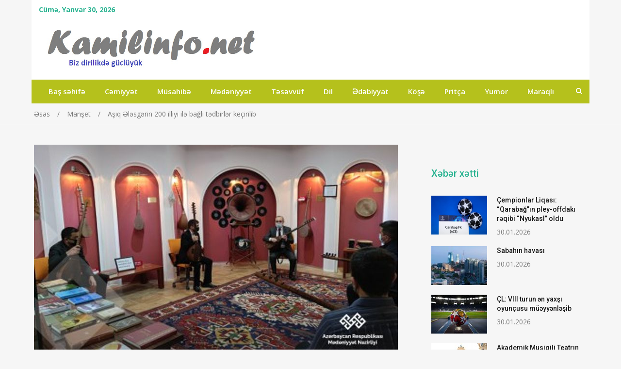

--- FILE ---
content_type: text/html; charset=UTF-8
request_url: https://kamilinfo.net/asiq-%C9%99l%C9%99sg%C9%99rin-200-illiyi-il%C9%99-bagli-t%C9%99dbirl%C9%99r-kecirilib/
body_size: 12193
content:
<!doctype html>
<html lang="az">
<head>
<meta charset="UTF-8">
<meta name="viewport" content="width=device-width, initial-scale=1">
<link rel="profile" href="http://gmpg.org/xfn/11">
<!-- Global site tag (gtag.js) - Google Analytics -->
<script async src="https://www.googletagmanager.com/gtag/js?id=UA-206771797-1"></script>
<script>
  window.dataLayer = window.dataLayer || [];
  function gtag(){dataLayer.push(arguments);}
  gtag('js', new Date());

  gtag('config', 'UA-206771797-1');
</script>

<title>Aşıq Ələsgərin 200 illiyi ilə bağlı tədbirlər keçirilib &#8211; kamilinfo.net</title>
<meta name='robots' content='max-image-preview:large' />
<link rel='dns-prefetch' href='//fonts.googleapis.com' />
<link rel="alternate" type="application/rss+xml" title="kamilinfo.net &raquo; Qidalandırıcısı" href="https://kamilinfo.net/feed/" />
<link rel="alternate" type="application/rss+xml" title="kamilinfo.net &raquo; Şərh Qidalandırıcısı" href="https://kamilinfo.net/comments/feed/" />
<meta property="og:url" content="https://kamilinfo.net/asiq-%c9%99l%c9%99sg%c9%99rin-200-illiyi-il%c9%99-bagli-t%c9%99dbirl%c9%99r-kecirilib/">
<meta property="og:type" content="website">
<meta property="og:title" content="Aşıq Ələsgərin 200 illiyi ilə bağlı tədbirlər keçirilib">
<meta property="og:description" content="Biz dirilikdə güclüyük!">
<meta property="og:image" content="https://kamilinfo.net/wp-content/uploads/2021/04/11.jpeg">
<script type="text/javascript">
/* <![CDATA[ */
window._wpemojiSettings = {"baseUrl":"https:\/\/s.w.org\/images\/core\/emoji\/14.0.0\/72x72\/","ext":".png","svgUrl":"https:\/\/s.w.org\/images\/core\/emoji\/14.0.0\/svg\/","svgExt":".svg","source":{"concatemoji":"https:\/\/kamilinfo.net\/wp-includes\/js\/wp-emoji-release.min.js?ver=6.4.7"}};
/*! This file is auto-generated */
!function(i,n){var o,s,e;function c(e){try{var t={supportTests:e,timestamp:(new Date).valueOf()};sessionStorage.setItem(o,JSON.stringify(t))}catch(e){}}function p(e,t,n){e.clearRect(0,0,e.canvas.width,e.canvas.height),e.fillText(t,0,0);var t=new Uint32Array(e.getImageData(0,0,e.canvas.width,e.canvas.height).data),r=(e.clearRect(0,0,e.canvas.width,e.canvas.height),e.fillText(n,0,0),new Uint32Array(e.getImageData(0,0,e.canvas.width,e.canvas.height).data));return t.every(function(e,t){return e===r[t]})}function u(e,t,n){switch(t){case"flag":return n(e,"\ud83c\udff3\ufe0f\u200d\u26a7\ufe0f","\ud83c\udff3\ufe0f\u200b\u26a7\ufe0f")?!1:!n(e,"\ud83c\uddfa\ud83c\uddf3","\ud83c\uddfa\u200b\ud83c\uddf3")&&!n(e,"\ud83c\udff4\udb40\udc67\udb40\udc62\udb40\udc65\udb40\udc6e\udb40\udc67\udb40\udc7f","\ud83c\udff4\u200b\udb40\udc67\u200b\udb40\udc62\u200b\udb40\udc65\u200b\udb40\udc6e\u200b\udb40\udc67\u200b\udb40\udc7f");case"emoji":return!n(e,"\ud83e\udef1\ud83c\udffb\u200d\ud83e\udef2\ud83c\udfff","\ud83e\udef1\ud83c\udffb\u200b\ud83e\udef2\ud83c\udfff")}return!1}function f(e,t,n){var r="undefined"!=typeof WorkerGlobalScope&&self instanceof WorkerGlobalScope?new OffscreenCanvas(300,150):i.createElement("canvas"),a=r.getContext("2d",{willReadFrequently:!0}),o=(a.textBaseline="top",a.font="600 32px Arial",{});return e.forEach(function(e){o[e]=t(a,e,n)}),o}function t(e){var t=i.createElement("script");t.src=e,t.defer=!0,i.head.appendChild(t)}"undefined"!=typeof Promise&&(o="wpEmojiSettingsSupports",s=["flag","emoji"],n.supports={everything:!0,everythingExceptFlag:!0},e=new Promise(function(e){i.addEventListener("DOMContentLoaded",e,{once:!0})}),new Promise(function(t){var n=function(){try{var e=JSON.parse(sessionStorage.getItem(o));if("object"==typeof e&&"number"==typeof e.timestamp&&(new Date).valueOf()<e.timestamp+604800&&"object"==typeof e.supportTests)return e.supportTests}catch(e){}return null}();if(!n){if("undefined"!=typeof Worker&&"undefined"!=typeof OffscreenCanvas&&"undefined"!=typeof URL&&URL.createObjectURL&&"undefined"!=typeof Blob)try{var e="postMessage("+f.toString()+"("+[JSON.stringify(s),u.toString(),p.toString()].join(",")+"));",r=new Blob([e],{type:"text/javascript"}),a=new Worker(URL.createObjectURL(r),{name:"wpTestEmojiSupports"});return void(a.onmessage=function(e){c(n=e.data),a.terminate(),t(n)})}catch(e){}c(n=f(s,u,p))}t(n)}).then(function(e){for(var t in e)n.supports[t]=e[t],n.supports.everything=n.supports.everything&&n.supports[t],"flag"!==t&&(n.supports.everythingExceptFlag=n.supports.everythingExceptFlag&&n.supports[t]);n.supports.everythingExceptFlag=n.supports.everythingExceptFlag&&!n.supports.flag,n.DOMReady=!1,n.readyCallback=function(){n.DOMReady=!0}}).then(function(){return e}).then(function(){var e;n.supports.everything||(n.readyCallback(),(e=n.source||{}).concatemoji?t(e.concatemoji):e.wpemoji&&e.twemoji&&(t(e.twemoji),t(e.wpemoji)))}))}((window,document),window._wpemojiSettings);
/* ]]> */
</script>
<style id='wp-emoji-styles-inline-css' type='text/css'>

	img.wp-smiley, img.emoji {
		display: inline !important;
		border: none !important;
		box-shadow: none !important;
		height: 1em !important;
		width: 1em !important;
		margin: 0 0.07em !important;
		vertical-align: -0.1em !important;
		background: none !important;
		padding: 0 !important;
	}
</style>
<link rel='stylesheet' id='wp-block-library-css' href='https://kamilinfo.net/wp-includes/css/dist/block-library/style.min.css?ver=6.4.7' type='text/css' media='all' />
<style id='classic-theme-styles-inline-css' type='text/css'>
/*! This file is auto-generated */
.wp-block-button__link{color:#fff;background-color:#32373c;border-radius:9999px;box-shadow:none;text-decoration:none;padding:calc(.667em + 2px) calc(1.333em + 2px);font-size:1.125em}.wp-block-file__button{background:#32373c;color:#fff;text-decoration:none}
</style>
<style id='global-styles-inline-css' type='text/css'>
body{--wp--preset--color--black: #000000;--wp--preset--color--cyan-bluish-gray: #abb8c3;--wp--preset--color--white: #ffffff;--wp--preset--color--pale-pink: #f78da7;--wp--preset--color--vivid-red: #cf2e2e;--wp--preset--color--luminous-vivid-orange: #ff6900;--wp--preset--color--luminous-vivid-amber: #fcb900;--wp--preset--color--light-green-cyan: #7bdcb5;--wp--preset--color--vivid-green-cyan: #00d084;--wp--preset--color--pale-cyan-blue: #8ed1fc;--wp--preset--color--vivid-cyan-blue: #0693e3;--wp--preset--color--vivid-purple: #9b51e0;--wp--preset--gradient--vivid-cyan-blue-to-vivid-purple: linear-gradient(135deg,rgba(6,147,227,1) 0%,rgb(155,81,224) 100%);--wp--preset--gradient--light-green-cyan-to-vivid-green-cyan: linear-gradient(135deg,rgb(122,220,180) 0%,rgb(0,208,130) 100%);--wp--preset--gradient--luminous-vivid-amber-to-luminous-vivid-orange: linear-gradient(135deg,rgba(252,185,0,1) 0%,rgba(255,105,0,1) 100%);--wp--preset--gradient--luminous-vivid-orange-to-vivid-red: linear-gradient(135deg,rgba(255,105,0,1) 0%,rgb(207,46,46) 100%);--wp--preset--gradient--very-light-gray-to-cyan-bluish-gray: linear-gradient(135deg,rgb(238,238,238) 0%,rgb(169,184,195) 100%);--wp--preset--gradient--cool-to-warm-spectrum: linear-gradient(135deg,rgb(74,234,220) 0%,rgb(151,120,209) 20%,rgb(207,42,186) 40%,rgb(238,44,130) 60%,rgb(251,105,98) 80%,rgb(254,248,76) 100%);--wp--preset--gradient--blush-light-purple: linear-gradient(135deg,rgb(255,206,236) 0%,rgb(152,150,240) 100%);--wp--preset--gradient--blush-bordeaux: linear-gradient(135deg,rgb(254,205,165) 0%,rgb(254,45,45) 50%,rgb(107,0,62) 100%);--wp--preset--gradient--luminous-dusk: linear-gradient(135deg,rgb(255,203,112) 0%,rgb(199,81,192) 50%,rgb(65,88,208) 100%);--wp--preset--gradient--pale-ocean: linear-gradient(135deg,rgb(255,245,203) 0%,rgb(182,227,212) 50%,rgb(51,167,181) 100%);--wp--preset--gradient--electric-grass: linear-gradient(135deg,rgb(202,248,128) 0%,rgb(113,206,126) 100%);--wp--preset--gradient--midnight: linear-gradient(135deg,rgb(2,3,129) 0%,rgb(40,116,252) 100%);--wp--preset--font-size--small: 13px;--wp--preset--font-size--medium: 20px;--wp--preset--font-size--large: 36px;--wp--preset--font-size--x-large: 42px;--wp--preset--spacing--20: 0.44rem;--wp--preset--spacing--30: 0.67rem;--wp--preset--spacing--40: 1rem;--wp--preset--spacing--50: 1.5rem;--wp--preset--spacing--60: 2.25rem;--wp--preset--spacing--70: 3.38rem;--wp--preset--spacing--80: 5.06rem;--wp--preset--shadow--natural: 6px 6px 9px rgba(0, 0, 0, 0.2);--wp--preset--shadow--deep: 12px 12px 50px rgba(0, 0, 0, 0.4);--wp--preset--shadow--sharp: 6px 6px 0px rgba(0, 0, 0, 0.2);--wp--preset--shadow--outlined: 6px 6px 0px -3px rgba(255, 255, 255, 1), 6px 6px rgba(0, 0, 0, 1);--wp--preset--shadow--crisp: 6px 6px 0px rgba(0, 0, 0, 1);}:where(.is-layout-flex){gap: 0.5em;}:where(.is-layout-grid){gap: 0.5em;}body .is-layout-flow > .alignleft{float: left;margin-inline-start: 0;margin-inline-end: 2em;}body .is-layout-flow > .alignright{float: right;margin-inline-start: 2em;margin-inline-end: 0;}body .is-layout-flow > .aligncenter{margin-left: auto !important;margin-right: auto !important;}body .is-layout-constrained > .alignleft{float: left;margin-inline-start: 0;margin-inline-end: 2em;}body .is-layout-constrained > .alignright{float: right;margin-inline-start: 2em;margin-inline-end: 0;}body .is-layout-constrained > .aligncenter{margin-left: auto !important;margin-right: auto !important;}body .is-layout-constrained > :where(:not(.alignleft):not(.alignright):not(.alignfull)){max-width: var(--wp--style--global--content-size);margin-left: auto !important;margin-right: auto !important;}body .is-layout-constrained > .alignwide{max-width: var(--wp--style--global--wide-size);}body .is-layout-flex{display: flex;}body .is-layout-flex{flex-wrap: wrap;align-items: center;}body .is-layout-flex > *{margin: 0;}body .is-layout-grid{display: grid;}body .is-layout-grid > *{margin: 0;}:where(.wp-block-columns.is-layout-flex){gap: 2em;}:where(.wp-block-columns.is-layout-grid){gap: 2em;}:where(.wp-block-post-template.is-layout-flex){gap: 1.25em;}:where(.wp-block-post-template.is-layout-grid){gap: 1.25em;}.has-black-color{color: var(--wp--preset--color--black) !important;}.has-cyan-bluish-gray-color{color: var(--wp--preset--color--cyan-bluish-gray) !important;}.has-white-color{color: var(--wp--preset--color--white) !important;}.has-pale-pink-color{color: var(--wp--preset--color--pale-pink) !important;}.has-vivid-red-color{color: var(--wp--preset--color--vivid-red) !important;}.has-luminous-vivid-orange-color{color: var(--wp--preset--color--luminous-vivid-orange) !important;}.has-luminous-vivid-amber-color{color: var(--wp--preset--color--luminous-vivid-amber) !important;}.has-light-green-cyan-color{color: var(--wp--preset--color--light-green-cyan) !important;}.has-vivid-green-cyan-color{color: var(--wp--preset--color--vivid-green-cyan) !important;}.has-pale-cyan-blue-color{color: var(--wp--preset--color--pale-cyan-blue) !important;}.has-vivid-cyan-blue-color{color: var(--wp--preset--color--vivid-cyan-blue) !important;}.has-vivid-purple-color{color: var(--wp--preset--color--vivid-purple) !important;}.has-black-background-color{background-color: var(--wp--preset--color--black) !important;}.has-cyan-bluish-gray-background-color{background-color: var(--wp--preset--color--cyan-bluish-gray) !important;}.has-white-background-color{background-color: var(--wp--preset--color--white) !important;}.has-pale-pink-background-color{background-color: var(--wp--preset--color--pale-pink) !important;}.has-vivid-red-background-color{background-color: var(--wp--preset--color--vivid-red) !important;}.has-luminous-vivid-orange-background-color{background-color: var(--wp--preset--color--luminous-vivid-orange) !important;}.has-luminous-vivid-amber-background-color{background-color: var(--wp--preset--color--luminous-vivid-amber) !important;}.has-light-green-cyan-background-color{background-color: var(--wp--preset--color--light-green-cyan) !important;}.has-vivid-green-cyan-background-color{background-color: var(--wp--preset--color--vivid-green-cyan) !important;}.has-pale-cyan-blue-background-color{background-color: var(--wp--preset--color--pale-cyan-blue) !important;}.has-vivid-cyan-blue-background-color{background-color: var(--wp--preset--color--vivid-cyan-blue) !important;}.has-vivid-purple-background-color{background-color: var(--wp--preset--color--vivid-purple) !important;}.has-black-border-color{border-color: var(--wp--preset--color--black) !important;}.has-cyan-bluish-gray-border-color{border-color: var(--wp--preset--color--cyan-bluish-gray) !important;}.has-white-border-color{border-color: var(--wp--preset--color--white) !important;}.has-pale-pink-border-color{border-color: var(--wp--preset--color--pale-pink) !important;}.has-vivid-red-border-color{border-color: var(--wp--preset--color--vivid-red) !important;}.has-luminous-vivid-orange-border-color{border-color: var(--wp--preset--color--luminous-vivid-orange) !important;}.has-luminous-vivid-amber-border-color{border-color: var(--wp--preset--color--luminous-vivid-amber) !important;}.has-light-green-cyan-border-color{border-color: var(--wp--preset--color--light-green-cyan) !important;}.has-vivid-green-cyan-border-color{border-color: var(--wp--preset--color--vivid-green-cyan) !important;}.has-pale-cyan-blue-border-color{border-color: var(--wp--preset--color--pale-cyan-blue) !important;}.has-vivid-cyan-blue-border-color{border-color: var(--wp--preset--color--vivid-cyan-blue) !important;}.has-vivid-purple-border-color{border-color: var(--wp--preset--color--vivid-purple) !important;}.has-vivid-cyan-blue-to-vivid-purple-gradient-background{background: var(--wp--preset--gradient--vivid-cyan-blue-to-vivid-purple) !important;}.has-light-green-cyan-to-vivid-green-cyan-gradient-background{background: var(--wp--preset--gradient--light-green-cyan-to-vivid-green-cyan) !important;}.has-luminous-vivid-amber-to-luminous-vivid-orange-gradient-background{background: var(--wp--preset--gradient--luminous-vivid-amber-to-luminous-vivid-orange) !important;}.has-luminous-vivid-orange-to-vivid-red-gradient-background{background: var(--wp--preset--gradient--luminous-vivid-orange-to-vivid-red) !important;}.has-very-light-gray-to-cyan-bluish-gray-gradient-background{background: var(--wp--preset--gradient--very-light-gray-to-cyan-bluish-gray) !important;}.has-cool-to-warm-spectrum-gradient-background{background: var(--wp--preset--gradient--cool-to-warm-spectrum) !important;}.has-blush-light-purple-gradient-background{background: var(--wp--preset--gradient--blush-light-purple) !important;}.has-blush-bordeaux-gradient-background{background: var(--wp--preset--gradient--blush-bordeaux) !important;}.has-luminous-dusk-gradient-background{background: var(--wp--preset--gradient--luminous-dusk) !important;}.has-pale-ocean-gradient-background{background: var(--wp--preset--gradient--pale-ocean) !important;}.has-electric-grass-gradient-background{background: var(--wp--preset--gradient--electric-grass) !important;}.has-midnight-gradient-background{background: var(--wp--preset--gradient--midnight) !important;}.has-small-font-size{font-size: var(--wp--preset--font-size--small) !important;}.has-medium-font-size{font-size: var(--wp--preset--font-size--medium) !important;}.has-large-font-size{font-size: var(--wp--preset--font-size--large) !important;}.has-x-large-font-size{font-size: var(--wp--preset--font-size--x-large) !important;}
.wp-block-navigation a:where(:not(.wp-element-button)){color: inherit;}
:where(.wp-block-post-template.is-layout-flex){gap: 1.25em;}:where(.wp-block-post-template.is-layout-grid){gap: 1.25em;}
:where(.wp-block-columns.is-layout-flex){gap: 2em;}:where(.wp-block-columns.is-layout-grid){gap: 2em;}
.wp-block-pullquote{font-size: 1.5em;line-height: 1.6;}
</style>
<link rel='stylesheet' id='dashicons-css' href='https://kamilinfo.net/wp-includes/css/dashicons.min.css?ver=6.4.7' type='text/css' media='all' />
<link rel='stylesheet' id='post-views-counter-frontend-css' href='https://kamilinfo.net/wp-content/plugins/post-views-counter/css/frontend.min.css?ver=1.4.4' type='text/css' media='all' />
<link rel='stylesheet' id='jquery-meanmenu-css' href='https://kamilinfo.net/wp-content/themes/mega-magazine-new/assets/css/meanmenu.css?ver=2.0.2' type='text/css' media='all' />
<link rel='stylesheet' id='jquery-slick-css' href='https://kamilinfo.net/wp-content/themes/mega-magazine-new/assets/css/slick.css?ver=1.6.0' type='text/css' media='all' />
<link rel='stylesheet' id='mega-magazine-style-css' href='https://kamilinfo.net/wp-content/themes/mega-magazine-new/style.css?ver=6.4.7' type='text/css' media='all' />
<link rel='stylesheet' id='font-awesome-css' href='https://kamilinfo.net/wp-content/themes/mega-magazine-new/assets/css/font-awesome.min.css?ver=4.7.0' type='text/css' media='all' />
<link rel='stylesheet' id='mega-magazine-font-css' href='https://fonts.googleapis.com/css?family=Roboto%3A100%2C100i%2C300%2C300i%2C400%2C400i%2C500%2C500i%2C700%2C700i%7COpen+Sans%3A400%2C400i%2C600%2C600i%2C700%2C700i&#038;subset=latin%2Clatin-ext' type='text/css' media='all' />
<script type="text/javascript" src="https://kamilinfo.net/wp-includes/js/jquery/jquery.min.js?ver=3.7.1" id="jquery-core-js"></script>
<script type="text/javascript" src="https://kamilinfo.net/wp-includes/js/jquery/jquery-migrate.min.js?ver=3.4.1" id="jquery-migrate-js"></script>
<link rel="https://api.w.org/" href="https://kamilinfo.net/wp-json/" /><link rel="alternate" type="application/json" href="https://kamilinfo.net/wp-json/wp/v2/posts/3587" /><link rel="EditURI" type="application/rsd+xml" title="RSD" href="https://kamilinfo.net/xmlrpc.php?rsd" />
<meta name="generator" content="WordPress 6.4.7" />
<link rel="canonical" href="https://kamilinfo.net/asiq-%c9%99l%c9%99sg%c9%99rin-200-illiyi-il%c9%99-bagli-t%c9%99dbirl%c9%99r-kecirilib/" />
<link rel='shortlink' href='https://kamilinfo.net/?p=3587' />
<link rel="alternate" type="application/json+oembed" href="https://kamilinfo.net/wp-json/oembed/1.0/embed?url=https%3A%2F%2Fkamilinfo.net%2Fasiq-%25c9%2599l%25c9%2599sg%25c9%2599rin-200-illiyi-il%25c9%2599-bagli-t%25c9%2599dbirl%25c9%2599r-kecirilib%2F" />
<link rel="alternate" type="text/xml+oembed" href="https://kamilinfo.net/wp-json/oembed/1.0/embed?url=https%3A%2F%2Fkamilinfo.net%2Fasiq-%25c9%2599l%25c9%2599sg%25c9%2599rin-200-illiyi-il%25c9%2599-bagli-t%25c9%2599dbirl%25c9%2599r-kecirilib%2F&#038;format=xml" />

        <style type="text/css">
	            	</style>
    	<link rel="icon" href="https://kamilinfo.net/wp-content/uploads/2021/03/favicon-1.png" sizes="32x32" />
<link rel="icon" href="https://kamilinfo.net/wp-content/uploads/2021/03/favicon-1.png" sizes="192x192" />
<link rel="apple-touch-icon" href="https://kamilinfo.net/wp-content/uploads/2021/03/favicon-1.png" />
<meta name="msapplication-TileImage" content="https://kamilinfo.net/wp-content/uploads/2021/03/favicon-1.png" />
		<style type="text/css" id="wp-custom-css">
			.sidebar .widget-title {color: #2ab391; border-bottom:0px;}
.post .content-wrap .entry-header h2.entry-title a, .search-results #primary article h2.entry-title a, .post .content-wrap .entry-header h3.entry-title a, .search-results #primary article h3.entry-title a {font-weight:600}
.top-bar-date {font-weight: bold;color: #2ab391;}
.top-bar {background:#ffffff}
.main-navigation-holder {border-bottom: 0px solid #ffffff;}

@media screen and (min-width:700px){
.site-header, .top-bar, .top-bar-inner, .mid-header {width: 1150px;margin: 0 auto;float:unset}
}
.main-navigation-holder {background: #B5C11C;}
.main-navigation li.current-menu-item {background: #7e7f7f;}
.mean-container a.meanmenu-reveal {left: -2px !important;}
.xeber .widget-title { 
    background-color: #c3c3c3;
    padding: 5px;
    color: #FFF;
    border-bottom: 0px;
}
.koshe .widget-title a { 
    background-color: #c3c3c3;
    padding: 5px;
    color: #FFF;
    border-bottom: 0px;
	    width: 320px;

}
@media (min-width: 768px) {
.half {
	padding: 10px;
    width: 33%;
    float: left;
    height: 380px;
}
	.half img {height:160px}
.post .content-wrap .entry-header h2.entry-title a, .search-results #primary article h2.entry-title a, .post .content-wrap .entry-header h3.entry-title a, .search-results #primary article h3.entry-title a {font-size:16px}
}
.post .content-wrap p {font-size:16px !important}

.wpp-cards li a {font-size: 14px !important;
color: #161616 !important;}		</style>
		</head>

<body class="post-template-default single single-post postid-3587 single-format-standard wp-custom-logo sticky-sidebar-enabled layout-right-sidebar">
<div id="page" class="site">
		<header id="masthead" class="site-header " role="banner">
		
			<div class="top-bar">
	            <div class="container">
	                <div class="top-bar-inner">

	                	
	                		<span class="top-bar-date">Cümə, Yanvar 30, 2026</span>

	                		
	                </div><!-- .top-bar-inner -->   
	            </div>
			</div>
			
		<div class="mid-header">
			<div class="container">
				<div class="mid-header-inner">
					<div class="site-branding">
		              	<a href="https://kamilinfo.net/" class="custom-logo-link" rel="home"><img width="638" height="100" src="https://kamilinfo.net/wp-content/uploads/2021/09/cropped-cropped-logo1.png" class="custom-logo" alt="kamilinfo.net" decoding="async" fetchpriority="high" srcset="https://kamilinfo.net/wp-content/uploads/2021/09/cropped-cropped-logo1.png 638w, https://kamilinfo.net/wp-content/uploads/2021/09/cropped-cropped-logo1-300x47.png 300w" sizes="(max-width: 638px) 100vw, 638px" /></a>				   </div><!-- .site-branding -->

								    </div>
			</div>
		</div>

		<div class="main-navigation-holder">
		    <div class="container">
				<div id="main-nav" class="clear-fix">
					<nav id="site-navigation" class="main-navigation" role="navigation">
						
						<div class="wrap-menu-content">
							<div class="menu-%c9%99sas-menyu-container"><ul id="primary-menu" class="menu"><li id="menu-item-4774" class="menu-item menu-item-type-post_type menu-item-object-page menu-item-home menu-item-4774"><a href="https://kamilinfo.net/">Baş səhifə</a></li>
<li id="menu-item-4" class="menu-item menu-item-type-taxonomy menu-item-object-category menu-item-4"><a href="https://kamilinfo.net/category/c%c9%99miyy%c9%99t/">Cəmiyyət</a></li>
<li id="menu-item-10" class="menu-item menu-item-type-taxonomy menu-item-object-category menu-item-10"><a href="https://kamilinfo.net/category/musahib%c9%99/">Müsahibə</a></li>
<li id="menu-item-9" class="menu-item menu-item-type-taxonomy menu-item-object-category current-post-ancestor current-menu-parent current-post-parent menu-item-9"><a href="https://kamilinfo.net/category/m%c9%99d%c9%99niyy%c9%99t/">Mədəniyyət</a></li>
<li id="menu-item-13" class="menu-item menu-item-type-taxonomy menu-item-object-category menu-item-13"><a href="https://kamilinfo.net/category/t%c9%99s%c9%99vvuf/">Təsəvvüf</a></li>
<li id="menu-item-5" class="menu-item menu-item-type-taxonomy menu-item-object-category menu-item-5"><a href="https://kamilinfo.net/category/dil/">Dil</a></li>
<li id="menu-item-6" class="menu-item menu-item-type-taxonomy menu-item-object-category menu-item-6"><a href="https://kamilinfo.net/category/%c9%99d%c9%99biyyat/">Ədəbiyyat</a></li>
<li id="menu-item-7" class="menu-item menu-item-type-taxonomy menu-item-object-category menu-item-7"><a href="https://kamilinfo.net/category/kos%c9%99/">Köşə</a></li>
<li id="menu-item-11" class="menu-item menu-item-type-taxonomy menu-item-object-category menu-item-11"><a href="https://kamilinfo.net/category/pritca/">Pritça</a></li>
<li id="menu-item-14" class="menu-item menu-item-type-taxonomy menu-item-object-category menu-item-14"><a href="https://kamilinfo.net/category/yumor/">Yumor</a></li>
<li id="menu-item-8" class="menu-item menu-item-type-taxonomy menu-item-object-category menu-item-8"><a href="https://kamilinfo.net/category/maraqli/">Maraqlı</a></li>
</ul></div>						</div><!-- .wrap-menu-content -->
					</nav>
				</div> <!-- #main-nav -->

				
					<div class="top-widgets-wrap">

													<div class="search-holder">
								<a href="#" class="search-btn"><i class="fa fa-search" aria-hidden="true"></i></a>

								<div class="search-box" style="display: none;">
									
<form role="search" method="get" class="search-form" action="https://kamilinfo.net/">
	
		<span class="screen-reader-text">Search for:</span>
		<input type="search" class="search-field" placeholder="Search &hellip;" value="" name="s" />
	
	<button type="submit" class="search-submit"><span class="screen-reader-text">Search</span><i class="fa fa-search" aria-hidden="true"></i></button>
</form>								</div>
							</div>
							
					</div><!-- .social-widgets -->
					
		    </div><!-- .container -->
		</div><!-- .main-navigation-holder -->
	</header><!-- #masthead -->

	
<div id="breadcrumb">
	<div class="container">
		<div role="navigation" aria-label="Breadcrumbs" class="breadcrumb-trail breadcrumbs" itemprop="breadcrumb"><ul class="trail-items" itemscope itemtype="http://schema.org/BreadcrumbList"><meta name="numberOfItems" content="3" /><meta name="itemListOrder" content="Ascending" /><li itemprop="itemListElement" itemscope itemtype="http://schema.org/ListItem" class="trail-item trail-begin"><a href="https://kamilinfo.net/" rel="home" itemprop="item"><span itemprop="name">Əsas</span></a><meta itemprop="position" content="1" /></li><li itemprop="itemListElement" itemscope itemtype="http://schema.org/ListItem" class="trail-item"><a href="https://kamilinfo.net/category/manset/" itemprop="item"><span itemprop="name">Manşet</span></a><meta itemprop="position" content="2" /></li><li itemprop="itemListElement" itemscope itemtype="http://schema.org/ListItem" class="trail-item trail-end"><span itemprop="item">Aşıq Ələsgərin 200 illiyi ilə bağlı tədbirlər keçirilib</span><meta itemprop="position" content="3" /></li></ul></div>	</div><!-- .container -->
</div><!-- #breadcrumb -->

	<div id="content" class="site-content">
		<div class="container">
			<div class="inner-wrapper">
	<div id="primary" class="content-area">
		<main id="main" class="site-main" role="main">

		
<article id="post-3587" class="post-3587 post type-post status-publish format-standard has-post-thumbnail hentry category-manset category-mdniyyt">
					<div class="entry-img">
				<a href="https://kamilinfo.net/asiq-%c9%99l%c9%99sg%c9%99rin-200-illiyi-il%c9%99-bagli-t%c9%99dbirl%c9%99r-kecirilib/"><img width="750" height="431" src="https://kamilinfo.net/wp-content/uploads/2021/04/11.jpeg" class="attachment-full size-full wp-post-image" alt="" decoding="async" srcset="https://kamilinfo.net/wp-content/uploads/2021/04/11.jpeg 750w, https://kamilinfo.net/wp-content/uploads/2021/04/11-300x172.jpeg 300w" sizes="(max-width: 750px) 100vw, 750px" /></a>
	       </div>
	       	<div class="content-wrap">
		<header class="entry-header">
			
				<span class="posted-date"><span class="posted-on"><a href="https://kamilinfo.net/asiq-%c9%99l%c9%99sg%c9%99rin-200-illiyi-il%c9%99-bagli-t%c9%99dbirl%c9%99r-kecirilib/" rel="bookmark"><time class="entry-date published updated" datetime="2021-04-15T13:29:47+04:00">15.04.2021</time></a></span> - </span>
				<span class="cat-links"><a href="https://kamilinfo.net/category/manset/" rel="category tag">Manşet</a>, <a href="https://kamilinfo.net/category/m%c9%99d%c9%99niyy%c9%99t/" rel="category tag">Mədəniyyət</a></span><h1 class="entry-title">Aşıq Ələsgərin 200 illiyi ilə bağlı tədbirlər keçirilib</h1>		</header><!-- .entry-header -->

		<div class="entry-content">
			<div class="category-text">
<p>Aşıq Ələsgərin 200 illik yubileyinin qeyd edilməsi haqqında Azərbaycan Respublikası Prezidentinin müvafiq Sərəncamına uyğun olaraq, Mədəniyyət Nazirliyinin Mədəniyyət üzrə Elmi-Metodiki və İxtisasartırma Mərkəzinin (MEMİM) təşkilatçılığı ilə Gədəbəy Aşıq Məktəbində ustad dərsləri, Gədəbəy rayon Heydər Əliyev Mərkəzində aşıq sənətinə həsr olunmuş beynəlxalq onlayn elmi konfrans keçirilib.</p>
<p>Mədəniyyət Nazirliyindən APA-ya verilən məlumata görə, Azərbaycan Dövlət Mədəniyyət və İncəsənət Universitetinin (ADMİU) Aşıq sənəti kafedrasının baş müəllimi, sənətşünaslıq üzrə fəlsəfə doktoru, Azərbaycan Aşıqlar Birliyinin (ABB) üzvü Hafiz Kərimovun iştirakı ilə xüsusi karantin rejiminin tələblərinə riayət olunmaqla təşkil edilən ustad dərsləri aprelin 13-də gerçəkləşib.</p>
<p>Ustad dərsləri çərçivəsində iştirakçılara notlarla bağlı zəruri məlumatlar verilib. İştirakçılar aşıq sənətində notlardan istifadə olunması və öyrənilməsi mövzusunda belə ustad dərslərin davam etdirilməsi ilə bağlı fikirlərini bildiriblər.</p>
<div id="AdviadNativeVideo0" class="AdviadNativeVideo"> Aprelin 14-də isə Aşıq Ələsgərin 200 illik yubileyinə həsr olunmuş beynəlxalq onlayn elmi konfrans keçirilib.</div>
<p>Konfransa AMEA-nın Folklor İnstitutunun Musiqi folkloru şöbəsinin müdiri, sənətşünaslıq üzrə elmlər doktoru, professor Nailə Rəhimbəyli, Urmiya Universiteti Ədəbiyyat İnstitutunun Türk dili və ədəbiyyatı kafedrasının müəllimi, filologiya üzrə fəlsəfə doktoru Mirəli Rizai, Konya Mədəniyyət Turizm Birliyinin üzvü, Konya Aşıqlar bayramının təşkilatçısı Arif İnan Yıldırım (Türkiyə), L.N.Qumilev adına Avrasiya Milli Universiteti “Otırar kitabxanası” Elmi Tədqiqat Mərkəzinin baş elmi işçisi Erkegül Arykkarkızı (Qazaxıstan), Qırğızıstan-Türkiyə Manas Universitetinin Təsviri incəsənət fakültəsinin müəllimi Sebahattin Sivrikaya, ABB-üzvü Hüseyn Dəryahquliyev (Qazax rayonu), ABB-nin Gəncəbasar bölgəsi üzrə sədr müavini, Gəncə Musiqi Kolleci və Z.Qayıbov adına Uşaq musiqi məktəbinin saz ixtisası üzrə müəllimi İlqar Nəcəfov, ADMİU-nun Aşıq sənəti kafedrasının baş müəllimi Hafiz Kərimov, Gədəbəy Aşıq Məktəbinin direktoru, ABB üzvü Etibar Əliyev, Əməkdar mədəniyyət işçisi, ustad aşıq İmamverdi Mustafayev, Gədəbəy rayonu Arısu kənd məktəbinin direktoru Rauf Əliyev, rayon Ağsaqqallar Şurasının sədri Kərəm Məmmədov, rayon Heydər Əliyev Mərkəzinin direktoru Pərviz Əliyev, Şəmkir Regional Mədəniyyət İdarəsinin və Gədəbəy Rayon İcra Hakimiyyətinin nümayəndələri, həmçinin MEMİM-in əməkdaşları qatılıb.</p>
<p>Konfransda Aşıq Ələsgərin Azərbaycan ədəbiyyatına töhfələri, habelə Türk dünyası aşıq sənətinə təsiri haqqında fikir mübadiləsi aparılıb.</p>
<p>İştirakçılar aşıq sənətinin günümüzdə inkişafı, tədrisi və gələcək nəsillərə ötürülməsi ilə bağlı çıxışlar ediblər. Aşıq sənətinin Türk dünyasını mənəvi bağlarla birləşdirən ən önəmli amillərdən biri olduğu xüsusilə vurğulanıb.</p>
</div>
<div class="slider-galleria relative">
<div class="galleria">
<div class="galleria-container notouch galleria-theme-classic">
<div class="galleria-stage">
<div class="galleria-images">
<div class="galleria-image"></div>
<div class="galleria-image"></div>
</div>
</div>
<div class="galleria-thumbnails-container galleria-carousel"></div>
<div class="galleria-info"></div>
</div>
</div>
</div>
<div class="post-views content-post post-3587 entry-meta">
				<span class="post-views-icon dashicons dashicons-chart-bar"></span> <span class="post-views-label">Oxunub:</span> <span class="post-views-count">30</span>
			</div>		</div><!-- .entry-content -->
	</div>
</article>

	<nav class="navigation post-navigation" aria-label="Posts">
		<h2 class="screen-reader-text">Yazı naviqasiyası</h2>
		<div class="nav-links"><div class="nav-previous"><a href="https://kamilinfo.net/15-aprel-beyn%c9%99lxalq-m%c9%99d%c9%99niyy%c9%99t-gunudur/" rel="prev">15 aprel &#8211; Beynəlxalq Mədəniyyət Günüdür</a></div><div class="nav-next"><a href="https://kamilinfo.net/vaqif-osmanov-d%c9%99li-fatmann-qorxulu-nagili/" rel="next">Vaqif OSMANOV, &#8220;Dəli&#8221; Fatmanın &#8220;qorxulu&#8221; nağılı</a></div></div>
	</nav>
<div id="related-posts" class="mega-related-posts-wrap carousel-enabled ">
    
            <div class="triple-news-wrap related-posts">

                
                    <h2 class="related-posts-title">Oxşar yazılar</h2>

                
                <div class="inner-wrapper">

                    <div class="grid-news-items">

                          

                            <div class="news-item">
                                <div class="news-thumb">
                                    <a href="https://kamilinfo.net/sabahin-havasi-151/"><img width="380" height="250" src="https://kamilinfo.net/wp-content/uploads/2025/12/Baki-3-380x250.jpg" class="attachment-mega-magazine-mid size-mega-magazine-mid wp-post-image" alt="" decoding="async" /></a>  
                                </div><!-- .news-thumb --> 

                                <div class="news-text-wrap">
                                    <h3><a href="https://kamilinfo.net/sabahin-havasi-151/">Sabahın havası</a></h3>

                                    <span class="posted-date">30.01.2026</span>

                                </div><!-- .news-text-wrap -->

                            </div><!-- .news-item -->

                              

                            <div class="news-item">
                                <div class="news-thumb">
                                    <a href="https://kamilinfo.net/akademik-musiqili-teatrin-fevral-repertuari-aciqlanib/"><img width="380" height="250" src="https://kamilinfo.net/wp-content/uploads/2022/01/musiqili-380x250.jpg" class="attachment-mega-magazine-mid size-mega-magazine-mid wp-post-image" alt="" decoding="async" /></a>  
                                </div><!-- .news-thumb --> 

                                <div class="news-text-wrap">
                                    <h3><a href="https://kamilinfo.net/akademik-musiqili-teatrin-fevral-repertuari-aciqlanib/">Akademik Musiqili Teatrın fevral repertuarı açıqlanıb</a></h3>

                                    <span class="posted-date">30.01.2026</span>

                                </div><!-- .news-text-wrap -->

                            </div><!-- .news-item -->

                              

                            <div class="news-item">
                                <div class="news-thumb">
                                    <a href="https://kamilinfo.net/gork%c9%99mli-balerina-leyla-v%c9%99kilovanin-dogum-gunudur/"><img width="380" height="250" src="https://kamilinfo.net/wp-content/uploads/2026/01/2-11-380x250.jpg" class="attachment-mega-magazine-mid size-mega-magazine-mid wp-post-image" alt="" decoding="async" loading="lazy" srcset="https://kamilinfo.net/wp-content/uploads/2026/01/2-11-380x250.jpg 380w, https://kamilinfo.net/wp-content/uploads/2026/01/2-11-300x197.jpg 300w, https://kamilinfo.net/wp-content/uploads/2026/01/2-11-768x503.jpg 768w, https://kamilinfo.net/wp-content/uploads/2026/01/2-11.jpg 961w" sizes="(max-width: 380px) 100vw, 380px" /></a>  
                                </div><!-- .news-thumb --> 

                                <div class="news-text-wrap">
                                    <h3><a href="https://kamilinfo.net/gork%c9%99mli-balerina-leyla-v%c9%99kilovanin-dogum-gunudur/">Görkəmli balerina Leyla Vəkilovanın ad günüdür</a></h3>

                                    <span class="posted-date">29.01.2026</span>

                                </div><!-- .news-text-wrap -->

                            </div><!-- .news-item -->

                              

                            <div class="news-item">
                                <div class="news-thumb">
                                    <a href="https://kamilinfo.net/los-ancelesd%c9%99-usaqlara-az%c9%99rbaycanin-milli-r%c9%99qsl%c9%99ri-oyr%c9%99dil%c9%99c%c9%99k/"><img width="380" height="250" src="https://kamilinfo.net/wp-content/uploads/2026/01/33-2-380x250.webp" class="attachment-mega-magazine-mid size-mega-magazine-mid wp-post-image" alt="" decoding="async" loading="lazy" /></a>  
                                </div><!-- .news-thumb --> 

                                <div class="news-text-wrap">
                                    <h3><a href="https://kamilinfo.net/los-ancelesd%c9%99-usaqlara-az%c9%99rbaycanin-milli-r%c9%99qsl%c9%99ri-oyr%c9%99dil%c9%99c%c9%99k/">Los-Ancelesdə uşaqlara Azərbaycanın milli rəqsləri öyrədiləcək</a></h3>

                                    <span class="posted-date">28.01.2026</span>

                                </div><!-- .news-text-wrap -->

                            </div><!-- .news-item -->

                              

                            <div class="news-item">
                                <div class="news-thumb">
                                    <a href="https://kamilinfo.net/beyn%c9%99lxalq-mugam-m%c9%99rk%c9%99zind%c9%99-novb%c9%99ti-konsert-g%c9%99ncl%c9%99r-gunun%c9%99-h%c9%99sr-olunacaq-2/"><img width="380" height="250" src="https://kamilinfo.net/wp-content/uploads/2022/04/mugam-m-380x250.jpg" class="attachment-mega-magazine-mid size-mega-magazine-mid wp-post-image" alt="" decoding="async" loading="lazy" /></a>  
                                </div><!-- .news-thumb --> 

                                <div class="news-text-wrap">
                                    <h3><a href="https://kamilinfo.net/beyn%c9%99lxalq-mugam-m%c9%99rk%c9%99zind%c9%99-novb%c9%99ti-konsert-g%c9%99ncl%c9%99r-gunun%c9%99-h%c9%99sr-olunacaq-2/">Beynəlxalq Muğam Mərkəzində növbəti konsert gənclər gününə həsr olunacaq</a></h3>

                                    <span class="posted-date">27.01.2026</span>

                                </div><!-- .news-text-wrap -->

                            </div><!-- .news-item -->

                            
                    </div>

                </div>

            </div>

            </div><!-- #related-posts -->
<div id="about-author" class="mega-about-author-wrap">

    <div class="author-thumb">
            </div>

    <div class="author-content-wrap">
        <header class="entry-header">
             <h3 class="author-name">About elshad</h3>
        </header><!-- .entry-header -->

        <div class="entry-content">
            <div class="author-desc"></div>
            <a class="authors-more-posts" href="https://kamilinfo.net/author/elshad/">Read All Posts By elshad</a>
        </div><!-- .entry-content -->
    </div>
	
</div><!-- #about-author -->
		</main><!-- #main -->
	</div><!-- #primary -->


<div id="sidebar-primary" class="widget-area sidebar">
	<aside id="custom_html-3" class="widget_text widget widget_custom_html"><div class="textwidget custom-html-widget"><font color="#ffffff">. </font></div></aside><aside id="mega-magazine-recent-posts-2" class="widget mega-recent-posts">
	        <div class="recent-news-wrap">
                
                <h2 class="widget-title">Xəbər xətti</h2>
                <div class="recent-posts-inner">

                    
                            <div class="news-item layout-two">
                                <div class="news-thumb">
                                    <a href="https://kamilinfo.net/cempionlar-liqasi-qarabagin-pley-offdaki-r%c9%99qibi-nyukasl-oldu/"><img width="115" height="80" src="https://kamilinfo.net/wp-content/uploads/2026/01/3-4-115x80.png" class="attachment-mega-magazine-thumb size-mega-magazine-thumb wp-post-image" alt="" decoding="async" loading="lazy" /></a>   
                                </div><!-- .news-thumb --> 

                                <div class="news-text-wrap">
                                    <h3><a href="https://kamilinfo.net/cempionlar-liqasi-qarabagin-pley-offdaki-r%c9%99qibi-nyukasl-oldu/">Çempionlar Liqası: &#8220;Qarabağ&#8221;ın pley-offdakı rəqibi &#8220;Nyukasl&#8221; oldu</a></h3>
                                     <span class="posted-date">30.01.2026</span>
                                </div><!-- .news-text-wrap -->
                            </div><!-- .news-item -->

                            
                            <div class="news-item layout-two">
                                <div class="news-thumb">
                                    <a href="https://kamilinfo.net/sabahin-havasi-151/"><img width="115" height="80" src="https://kamilinfo.net/wp-content/uploads/2025/12/Baki-3-115x80.jpg" class="attachment-mega-magazine-thumb size-mega-magazine-thumb wp-post-image" alt="" decoding="async" loading="lazy" /></a>   
                                </div><!-- .news-thumb --> 

                                <div class="news-text-wrap">
                                    <h3><a href="https://kamilinfo.net/sabahin-havasi-151/">Sabahın havası</a></h3>
                                     <span class="posted-date">30.01.2026</span>
                                </div><!-- .news-text-wrap -->
                            </div><!-- .news-item -->

                            
                            <div class="news-item layout-two">
                                <div class="news-thumb">
                                    <a href="https://kamilinfo.net/cl-viii-turun-%c9%99n-yaxsi-oyuncusu-mu%c9%99yy%c9%99nl%c9%99sib/"><img width="115" height="80" src="https://kamilinfo.net/wp-content/uploads/2024/11/cemp-115x80.jpeg" class="attachment-mega-magazine-thumb size-mega-magazine-thumb wp-post-image" alt="" decoding="async" loading="lazy" /></a>   
                                </div><!-- .news-thumb --> 

                                <div class="news-text-wrap">
                                    <h3><a href="https://kamilinfo.net/cl-viii-turun-%c9%99n-yaxsi-oyuncusu-mu%c9%99yy%c9%99nl%c9%99sib/">ÇL: VIII turun ən yaxşı oyunçusu müəyyənləşib</a></h3>
                                     <span class="posted-date">30.01.2026</span>
                                </div><!-- .news-text-wrap -->
                            </div><!-- .news-item -->

                            
                            <div class="news-item layout-two">
                                <div class="news-thumb">
                                    <a href="https://kamilinfo.net/akademik-musiqili-teatrin-fevral-repertuari-aciqlanib/"><img width="115" height="80" src="https://kamilinfo.net/wp-content/uploads/2022/01/musiqili-115x80.jpg" class="attachment-mega-magazine-thumb size-mega-magazine-thumb wp-post-image" alt="" decoding="async" loading="lazy" /></a>   
                                </div><!-- .news-thumb --> 

                                <div class="news-text-wrap">
                                    <h3><a href="https://kamilinfo.net/akademik-musiqili-teatrin-fevral-repertuari-aciqlanib/">Akademik Musiqili Teatrın fevral repertuarı açıqlanıb</a></h3>
                                     <span class="posted-date">30.01.2026</span>
                                </div><!-- .news-text-wrap -->
                            </div><!-- .news-item -->

                            
                            <div class="news-item layout-two">
                                <div class="news-thumb">
                                    <a href="https://kamilinfo.net/abs-yaxin-s%c9%99rq%c9%99-%c9%99lav%c9%99-h%c9%99rbi-g%c9%99mi-gond%c9%99rib-abs-yaxin-s%c9%99rq%c9%99-%c9%99lav%c9%99-h%c9%99rbi-g%c9%99mi-gond%c9%99rib/"><img width="115" height="80" src="https://kamilinfo.net/wp-content/uploads/2026/01/1-6-115x80.jpg" class="attachment-mega-magazine-thumb size-mega-magazine-thumb wp-post-image" alt="" decoding="async" loading="lazy" /></a>   
                                </div><!-- .news-thumb --> 

                                <div class="news-text-wrap">
                                    <h3><a href="https://kamilinfo.net/abs-yaxin-s%c9%99rq%c9%99-%c9%99lav%c9%99-h%c9%99rbi-g%c9%99mi-gond%c9%99rib-abs-yaxin-s%c9%99rq%c9%99-%c9%99lav%c9%99-h%c9%99rbi-g%c9%99mi-gond%c9%99rib/">ABŞ Yaxın Şərqə əlavə hərbi gəmi göndərib ABŞ Yaxın Şərqə əlavə hərbi gəmi göndərib</a></h3>
                                     <span class="posted-date">30.01.2026</span>
                                </div><!-- .news-text-wrap -->
                            </div><!-- .news-item -->

                            
                            <div class="news-item layout-two">
                                <div class="news-thumb">
                                    <a href="https://kamilinfo.net/gork%c9%99mli-balerina-leyla-v%c9%99kilovanin-dogum-gunudur/"><img width="115" height="80" src="https://kamilinfo.net/wp-content/uploads/2026/01/2-11-115x80.jpg" class="attachment-mega-magazine-thumb size-mega-magazine-thumb wp-post-image" alt="" decoding="async" loading="lazy" /></a>   
                                </div><!-- .news-thumb --> 

                                <div class="news-text-wrap">
                                    <h3><a href="https://kamilinfo.net/gork%c9%99mli-balerina-leyla-v%c9%99kilovanin-dogum-gunudur/">Görkəmli balerina Leyla Vəkilovanın ad günüdür</a></h3>
                                     <span class="posted-date">29.01.2026</span>
                                </div><!-- .news-text-wrap -->
                            </div><!-- .news-item -->

                            
                            <div class="news-item layout-two">
                                <div class="news-thumb">
                                    <a href="https://kamilinfo.net/sabahin-havasi-150/"><img width="115" height="80" src="https://kamilinfo.net/wp-content/uploads/2023/11/Bak-4-115x80.jpg" class="attachment-mega-magazine-thumb size-mega-magazine-thumb wp-post-image" alt="" decoding="async" loading="lazy" /></a>   
                                </div><!-- .news-thumb --> 

                                <div class="news-text-wrap">
                                    <h3><a href="https://kamilinfo.net/sabahin-havasi-150/">Sabahın havası</a></h3>
                                     <span class="posted-date">29.01.2026</span>
                                </div><!-- .news-text-wrap -->
                            </div><!-- .news-item -->

                            
                            <div class="news-item layout-two">
                                <div class="news-thumb">
                                    <a href="https://kamilinfo.net/qarabag-m%c9%99glub-olsa-da-play-offa-cixib/"><img width="115" height="80" src="https://kamilinfo.net/wp-content/uploads/2022/05/cemp-115x80.jpg" class="attachment-mega-magazine-thumb size-mega-magazine-thumb wp-post-image" alt="" decoding="async" loading="lazy" /></a>   
                                </div><!-- .news-thumb --> 

                                <div class="news-text-wrap">
                                    <h3><a href="https://kamilinfo.net/qarabag-m%c9%99glub-olsa-da-play-offa-cixib/">“Qarabağ” məğlub olsa da, “play-off”a çıxıb</a></h3>
                                     <span class="posted-date">29.01.2026</span>
                                </div><!-- .news-text-wrap -->
                            </div><!-- .news-item -->

                            
                            <div class="news-item layout-two">
                                <div class="news-thumb">
                                    <a href="https://kamilinfo.net/tramp-irana-veril%c9%99n-vaxt-bitir/"><img width="115" height="80" src="https://kamilinfo.net/wp-content/uploads/2025/07/tra-115x80.jpg" class="attachment-mega-magazine-thumb size-mega-magazine-thumb wp-post-image" alt="" decoding="async" loading="lazy" /></a>   
                                </div><!-- .news-thumb --> 

                                <div class="news-text-wrap">
                                    <h3><a href="https://kamilinfo.net/tramp-irana-veril%c9%99n-vaxt-bitir/">Tramp: İrana verilən vaxt bitir</a></h3>
                                     <span class="posted-date">29.01.2026</span>
                                </div><!-- .news-text-wrap -->
                            </div><!-- .news-item -->

                            
                            <div class="news-item layout-two">
                                <div class="news-thumb">
                                    <a href="https://kamilinfo.net/xaqani-sirvaninin-900-illik-yubileyi-qeyd-edil%c9%99c%c9%99k/"><img width="115" height="80" src="https://kamilinfo.net/wp-content/uploads/2021/04/Xaqani-Sh-115x80.png" class="attachment-mega-magazine-thumb size-mega-magazine-thumb wp-post-image" alt="" decoding="async" loading="lazy" /></a>   
                                </div><!-- .news-thumb --> 

                                <div class="news-text-wrap">
                                    <h3><a href="https://kamilinfo.net/xaqani-sirvaninin-900-illik-yubileyi-qeyd-edil%c9%99c%c9%99k/">Xaqani Şirvaninin 900 illik yubileyi qeyd ediləcək</a></h3>
                                     <span class="posted-date">29.01.2026</span>
                                </div><!-- .news-text-wrap -->
                            </div><!-- .news-item -->

                            
                            <div class="news-item layout-two">
                                <div class="news-thumb">
                                    <a href="https://kamilinfo.net/sabahin-havasi-149/"><img width="115" height="80" src="https://kamilinfo.net/wp-content/uploads/2025/12/Baki-3-115x80.jpg" class="attachment-mega-magazine-thumb size-mega-magazine-thumb wp-post-image" alt="" decoding="async" loading="lazy" /></a>   
                                </div><!-- .news-thumb --> 

                                <div class="news-text-wrap">
                                    <h3><a href="https://kamilinfo.net/sabahin-havasi-149/">Sabahın havası</a></h3>
                                     <span class="posted-date">28.01.2026</span>
                                </div><!-- .news-text-wrap -->
                            </div><!-- .news-item -->

                            
                            <div class="news-item layout-two">
                                <div class="news-thumb">
                                    <a href="https://kamilinfo.net/los-ancelesd%c9%99-usaqlara-az%c9%99rbaycanin-milli-r%c9%99qsl%c9%99ri-oyr%c9%99dil%c9%99c%c9%99k/"><img width="115" height="80" src="https://kamilinfo.net/wp-content/uploads/2026/01/33-2-115x80.webp" class="attachment-mega-magazine-thumb size-mega-magazine-thumb wp-post-image" alt="" decoding="async" loading="lazy" /></a>   
                                </div><!-- .news-thumb --> 

                                <div class="news-text-wrap">
                                    <h3><a href="https://kamilinfo.net/los-ancelesd%c9%99-usaqlara-az%c9%99rbaycanin-milli-r%c9%99qsl%c9%99ri-oyr%c9%99dil%c9%99c%c9%99k/">Los-Ancelesdə uşaqlara Azərbaycanın milli rəqsləri öyrədiləcək</a></h3>
                                     <span class="posted-date">28.01.2026</span>
                                </div><!-- .news-text-wrap -->
                            </div><!-- .news-item -->

                            
                            <div class="news-item layout-two">
                                <div class="news-thumb">
                                    <a href="https://kamilinfo.net/kreml-rusiya-v%c9%99-suriya-prezidentl%c9%99ri-sabah-moskvada-gorus%c9%99c%c9%99k/"><img width="115" height="80" src="https://kamilinfo.net/wp-content/uploads/2026/01/2-10-115x80.jpg" class="attachment-mega-magazine-thumb size-mega-magazine-thumb wp-post-image" alt="" decoding="async" loading="lazy" /></a>   
                                </div><!-- .news-thumb --> 

                                <div class="news-text-wrap">
                                    <h3><a href="https://kamilinfo.net/kreml-rusiya-v%c9%99-suriya-prezidentl%c9%99ri-sabah-moskvada-gorus%c9%99c%c9%99k/">Kreml: Rusiya və Suriya prezidentləri sabah Moskvada görüşəcək</a></h3>
                                     <span class="posted-date">28.01.2026</span>
                                </div><!-- .news-text-wrap -->
                            </div><!-- .news-item -->

                            
                            <div class="news-item layout-two">
                                <div class="news-thumb">
                                    <a href="https://kamilinfo.net/tramp-qrenlandiya-%c9%99trafinda-v%c9%99ziyy%c9%99t-yaxsi-inkisaf-edir/"><img width="115" height="80" src="https://kamilinfo.net/wp-content/uploads/2025/04/tramp-115x80.jpg" class="attachment-mega-magazine-thumb size-mega-magazine-thumb wp-post-image" alt="" decoding="async" loading="lazy" /></a>   
                                </div><!-- .news-thumb --> 

                                <div class="news-text-wrap">
                                    <h3><a href="https://kamilinfo.net/tramp-qrenlandiya-%c9%99trafinda-v%c9%99ziyy%c9%99t-yaxsi-inkisaf-edir/">Tramp: Qrenlandiya ətrafında vəziyyət yaxşı inkişaf edir</a></h3>
                                     <span class="posted-date">28.01.2026</span>
                                </div><!-- .news-text-wrap -->
                            </div><!-- .news-item -->

                            
                            <div class="news-item layout-two">
                                <div class="news-thumb">
                                    <a href="https://kamilinfo.net/arne-slot-qarabagin-hey%c9%99tind%c9%99-qol-vurmagi-bacaran-sur%c9%99tli-futbolcular-var/"><img width="115" height="80" src="https://kamilinfo.net/wp-content/uploads/2026/01/1-3-115x80.png" class="attachment-mega-magazine-thumb size-mega-magazine-thumb wp-post-image" alt="" decoding="async" loading="lazy" /></a>   
                                </div><!-- .news-thumb --> 

                                <div class="news-text-wrap">
                                    <h3><a href="https://kamilinfo.net/arne-slot-qarabagin-hey%c9%99tind%c9%99-qol-vurmagi-bacaran-sur%c9%99tli-futbolcular-var/">Arne Slot: &#8220;Qarabağ&#8221;ın heyətində qol vurmağı bacaran sürətli futbolçular var&#8221;</a></h3>
                                     <span class="posted-date">28.01.2026</span>
                                </div><!-- .news-text-wrap -->
                            </div><!-- .news-item -->

                            
                    
                </div>
                 
	        </aside><aside id="mega-magazine-split-news-2" class="widget split-news">
            <div class="split-news-wrap mega-cat-9">

                
                    <div class="section-title">

                        <h2 class="widget-title"><a href="https://kamilinfo.net/category/kos%c9%99/">Köşə</a></h2>
                    </div>

                
                <div class="inner-wrapper">
                    
                                <div class="split-right-side">

                                    <div class="news-item">
                                        <div class="news-thumb">
                                            <a href="https://kamilinfo.net/p%c9%99rvan%c9%99-o-nurlu-bir-yay-axsaminin-romantikasi-adli-marsrutnam%c9%99/"><img width="380" height="250" src="https://kamilinfo.net/wp-content/uploads/2026/01/Pervane-O-380x250.png" class="attachment-mega-magazine-mid size-mega-magazine-mid wp-post-image" alt="" decoding="async" loading="lazy" /></a>  
                                        </div><!-- .news-thumb --> 

                                        <div class="news-text-wrap">
                                            <h3><a href="https://kamilinfo.net/p%c9%99rvan%c9%99-o-nurlu-bir-yay-axsaminin-romantikasi-adli-marsrutnam%c9%99/">Pərvanə O-NURLU. &#8220;Bir yay axşamının romantikası&#8221; adlı marşrutnamə</a></h3>

                                            <span class="posted-date">13.01.2026</span>
                                            <p> Bu qış günündə isinəsiniz deyə Gecənin romantikası... demək istərdim, amma gecənin "Marşrutnamə" si gəlir, "Ürəyim yanar" başlığı altında. Mahnı vardı,...</p>

                                        </div><!-- .news-text-wrap -->
                                    </div><!-- .news-item -->

                                </div>

                                <div class="featured-small-items">

                                
                                    <div class="news-item layout-two">
                                        <div class="news-thumb">
                                            <a href="https://kamilinfo.net/x%c9%99z%c9%99r-d%c9%99nizi-oguz-xaqanin-adini-dasiyir-v%c9%99-az%c9%99rbaycan-oguz-turkl%c9%99rinin-ana-yurdudur/"><img width="115" height="80" src="https://kamilinfo.net/wp-content/uploads/2026/01/Zehra-2-115x80.png" class="attachment-mega-magazine-thumb size-mega-magazine-thumb wp-post-image" alt="" decoding="async" loading="lazy" /></a>   
                                        </div><!-- .news-thumb --> 

                                        <div class="news-text-wrap">
                                            <h3><a href="https://kamilinfo.net/x%c9%99z%c9%99r-d%c9%99nizi-oguz-xaqanin-adini-dasiyir-v%c9%99-az%c9%99rbaycan-oguz-turkl%c9%99rinin-ana-yurdudur/">Xəzər dənizi Oğuz xaqanın adını daşıyır və Azərbaycan Oğuz türklərinin ana yurdudur</a></h3>
                                            <span class="posted-date">10.01.2026</span>

                                        </div><!-- .news-text-wrap -->
                                    </div><!-- .news-item -->

                                    
                                    <div class="news-item layout-two">
                                        <div class="news-thumb">
                                            <a href="https://kamilinfo.net/p%c9%99rvan%c9%99-bayramqizi-cavabi-ozund%c9%99-suallar/"><img width="115" height="80" src="https://kamilinfo.net/wp-content/uploads/2026/01/per-115x80.png" class="attachment-mega-magazine-thumb size-mega-magazine-thumb wp-post-image" alt="" decoding="async" loading="lazy" /></a>   
                                        </div><!-- .news-thumb --> 

                                        <div class="news-text-wrap">
                                            <h3><a href="https://kamilinfo.net/p%c9%99rvan%c9%99-bayramqizi-cavabi-ozund%c9%99-suallar/">Pərvanə BAYRAMQIZI. Cavabı özündə suallar</a></h3>
                                            <span class="posted-date">08.01.2026</span>

                                        </div><!-- .news-text-wrap -->
                                    </div><!-- .news-item -->

                                    
                                    <div class="news-item layout-two">
                                        <div class="news-thumb">
                                            <a href="https://kamilinfo.net/ziya-nurunda-ucalanlar/"><img width="115" height="80" src="https://kamilinfo.net/wp-content/uploads/2026/01/Tofiq-2-115x80.jpg" class="attachment-mega-magazine-thumb size-mega-magazine-thumb wp-post-image" alt="" decoding="async" loading="lazy" /></a>   
                                        </div><!-- .news-thumb --> 

                                        <div class="news-text-wrap">
                                            <h3><a href="https://kamilinfo.net/ziya-nurunda-ucalanlar/">Ziya nurunda ucalanlar</a></h3>
                                            <span class="posted-date">02.01.2026</span>

                                        </div><!-- .news-text-wrap -->
                                    </div><!-- .news-item -->

                                    
                                    <div class="news-item layout-two">
                                        <div class="news-thumb">
                                            <a href="https://kamilinfo.net/gulyaz-eliyeva-at-muraddir-deyirl%c9%99r/"><img width="115" height="80" src="https://kamilinfo.net/wp-content/uploads/2025/12/Gulyaz-ag-115x80.png" class="attachment-mega-magazine-thumb size-mega-magazine-thumb wp-post-image" alt="" decoding="async" loading="lazy" /></a>   
                                        </div><!-- .news-thumb --> 

                                        <div class="news-text-wrap">
                                            <h3><a href="https://kamilinfo.net/gulyaz-eliyeva-at-muraddir-deyirl%c9%99r/">Gülyaz ƏLİYEVA. At muraddır deyirlər&#8230;</a></h3>
                                            <span class="posted-date">30.12.2025</span>

                                        </div><!-- .news-text-wrap -->
                                    </div><!-- .news-item -->

                                    
                        </div><!-- .featured-small-items -->

                    
                </div><!-- .inner-wrapper -->

            </div><!-- .mix-column-news -->

            </aside></div><!-- #secondary -->
			</div> <!-- inner-wrapper -->   
		</div><!-- .container -->
	</div><!-- #content -->

			<aside id="footer-widgets" class="widget-area">

		    <div class="container">
		        <div class="inner-wrapper">

		        	
		        	 		        	 		<div class="widget-column footer-active-3">
		        	 			<aside id="mega-magazine-recent-posts-3" class="widget mega-recent-posts">
	        <div class="recent-news-wrap">
                
                <h4 class="widget-title">Ən son yazılar</h4>
                <div class="recent-posts-inner">

                    
                            <div class="news-item layout-two">
                                <div class="news-thumb">
                                    <a href="https://kamilinfo.net/cempionlar-liqasi-qarabagin-pley-offdaki-r%c9%99qibi-nyukasl-oldu/"><img width="115" height="80" src="https://kamilinfo.net/wp-content/uploads/2026/01/3-4-115x80.png" class="attachment-mega-magazine-thumb size-mega-magazine-thumb wp-post-image" alt="" decoding="async" loading="lazy" /></a>   
                                </div><!-- .news-thumb --> 

                                <div class="news-text-wrap">
                                    <h3><a href="https://kamilinfo.net/cempionlar-liqasi-qarabagin-pley-offdaki-r%c9%99qibi-nyukasl-oldu/">Çempionlar Liqası: &#8220;Qarabağ&#8221;ın pley-offdakı rəqibi &#8220;Nyukasl&#8221; oldu</a></h3>
                                     <span class="posted-date">30.01.2026</span>
                                </div><!-- .news-text-wrap -->
                            </div><!-- .news-item -->

                            
                            <div class="news-item layout-two">
                                <div class="news-thumb">
                                    <a href="https://kamilinfo.net/sabahin-havasi-151/"><img width="115" height="80" src="https://kamilinfo.net/wp-content/uploads/2025/12/Baki-3-115x80.jpg" class="attachment-mega-magazine-thumb size-mega-magazine-thumb wp-post-image" alt="" decoding="async" loading="lazy" /></a>   
                                </div><!-- .news-thumb --> 

                                <div class="news-text-wrap">
                                    <h3><a href="https://kamilinfo.net/sabahin-havasi-151/">Sabahın havası</a></h3>
                                     <span class="posted-date">30.01.2026</span>
                                </div><!-- .news-text-wrap -->
                            </div><!-- .news-item -->

                            
                            <div class="news-item layout-two">
                                <div class="news-thumb">
                                    <a href="https://kamilinfo.net/cl-viii-turun-%c9%99n-yaxsi-oyuncusu-mu%c9%99yy%c9%99nl%c9%99sib/"><img width="115" height="80" src="https://kamilinfo.net/wp-content/uploads/2024/11/cemp-115x80.jpeg" class="attachment-mega-magazine-thumb size-mega-magazine-thumb wp-post-image" alt="" decoding="async" loading="lazy" /></a>   
                                </div><!-- .news-thumb --> 

                                <div class="news-text-wrap">
                                    <h3><a href="https://kamilinfo.net/cl-viii-turun-%c9%99n-yaxsi-oyuncusu-mu%c9%99yy%c9%99nl%c9%99sib/">ÇL: VIII turun ən yaxşı oyunçusu müəyyənləşib</a></h3>
                                     <span class="posted-date">30.01.2026</span>
                                </div><!-- .news-text-wrap -->
                            </div><!-- .news-item -->

                            
                    
                </div>
                 
	        </aside>		        	 		</div>
		        	 				        	 		<div class="widget-column footer-active-3">
		        	 			<aside id="mega-magazine-social-2" class="widget social-widgets"><h4 class="widget-title">Sosial şəbəkədə</h4>            <ul>
                          </ul> 

            </aside>		        	 		</div>
		        	 				        	 		<div class="widget-column footer-active-3">
		        	 			<aside id="categories-2" class="widget widget_categories"><h4 class="widget-title">Bölmələr:</h4><form action="https://kamilinfo.net" method="get"><label class="screen-reader-text" for="cat">Bölmələr:</label><select  name='cat' id='cat' class='postform'>
	<option value='-1'>Kateqoriya seç</option>
	<option class="level-0" value="3">Cəmiyyət&nbsp;&nbsp;(6.&nbsp;055)</option>
	<option class="level-0" value="7">Dil&nbsp;&nbsp;(475)</option>
	<option class="level-0" value="8">Ədəbiyyat&nbsp;&nbsp;(691)</option>
	<option class="level-0" value="9">Köşə&nbsp;&nbsp;(759)</option>
	<option class="level-0" value="2">Manşet&nbsp;&nbsp;(2.&nbsp;786)</option>
	<option class="level-0" value="13">Maraqlı&nbsp;&nbsp;(167)</option>
	<option class="level-0" value="5">Mədəniyyət&nbsp;&nbsp;(3.&nbsp;437)</option>
	<option class="level-0" value="4">Müsahibə&nbsp;&nbsp;(146)</option>
	<option class="level-0" value="10">Pritça&nbsp;&nbsp;(53)</option>
	<option class="level-0" value="12">Test&nbsp;&nbsp;(15)</option>
	<option class="level-0" value="6">Təsəvvüf&nbsp;&nbsp;(17)</option>
	<option class="level-0" value="16">Xəbərlər&nbsp;&nbsp;(220)</option>
	<option class="level-0" value="11">Yumor&nbsp;&nbsp;(15)</option>
</select>
</form><script type="text/javascript">
/* <![CDATA[ */

(function() {
	var dropdown = document.getElementById( "cat" );
	function onCatChange() {
		if ( dropdown.options[ dropdown.selectedIndex ].value > 0 ) {
			dropdown.parentNode.submit();
		}
	}
	dropdown.onchange = onCatChange;
})();

/* ]]> */
</script>
</aside><aside id="custom_html-2" class="widget_text widget widget_custom_html"><div class="textwidget custom-html-widget"><b>Email</b>: kamilinfo2021@gmail.com; eyokamil@gmail.com<br>
Təsisçi və baş redaktor: <b>Vasif Sadıqlı</b><br>
Məsul katib: <b>Fizzə Heydərova</b>
</div></aside>		        	 		</div>
		        	 				        </div><!-- .inner-wrapper -->
		    </div><!-- .container -->

		</aside><!-- #footer-widgets -->

	
	<footer id="colophon" class="site-footer" role="contentinfo">
	   <div class="container">
	      <div class="site-info-holder">
	        <div class="copyright">
				
				    <span class="copyright-text">

				        kamilinfo.net © Bütün hüquqlar qorunur
				    </span>

				    			
	        </div>
	    </div>
	   </div><!-- .container -->
	</footer>
</div><!-- #page -->

<a href="#page" class="gotop" id="btn-gotop"><i class="fa fa-angle-up"></i></a><script type="text/javascript" id="post-views-counter-frontend-js-before">
/* <![CDATA[ */
var pvcArgsFrontend = {"mode":"js","postID":3587,"requestURL":"https:\/\/kamilinfo.net\/wp-admin\/admin-ajax.php","nonce":"1c07eaa298","dataStorage":"cookies","multisite":false,"path":"\/","domain":""};
/* ]]> */
</script>
<script type="text/javascript" src="https://kamilinfo.net/wp-content/plugins/post-views-counter/js/frontend.min.js?ver=1.4.4" id="post-views-counter-frontend-js"></script>
<script type="text/javascript" src="https://kamilinfo.net/wp-content/themes/mega-magazine-new/assets/js/navigation.js?ver=20151215" id="mega-magazine-navigation-js"></script>
<script type="text/javascript" src="https://kamilinfo.net/wp-content/themes/mega-magazine-new/assets/js/skip-link-focus-fix.js?ver=20151215" id="mega-magazine-skip-link-focus-fix-js"></script>
<script type="text/javascript" src="https://kamilinfo.net/wp-content/themes/mega-magazine-new/assets/js/slick.js?ver=1.6.0" id="jquery-slick-js"></script>
<script type="text/javascript" src="https://kamilinfo.net/wp-content/themes/mega-magazine-new/assets/js/jquery.meanmenu.js?ver=2.0.2" id="jquery-meanmenu-js"></script>
<script type="text/javascript" src="https://kamilinfo.net/wp-content/themes/mega-magazine-new/assets/js/theia-sticky-sidebar.js?ver=1.0.7" id="jquery-theia-sticky-sidebar-js"></script>
<script type="text/javascript" src="https://kamilinfo.net/wp-content/themes/mega-magazine-new/assets/js/custom.js?ver=1.0.3" id="mega-magazine-custom-js"></script>

</body>
</html>


--- FILE ---
content_type: text/html; charset=UTF-8
request_url: https://kamilinfo.net/wp-admin/admin-ajax.php
body_size: 116
content:
{"post_id":3587,"counted":true,"storage":{"name":["pvc_visits[0]"],"value":["1769867991b3587"],"expiry":[1769867991]},"type":"post"}